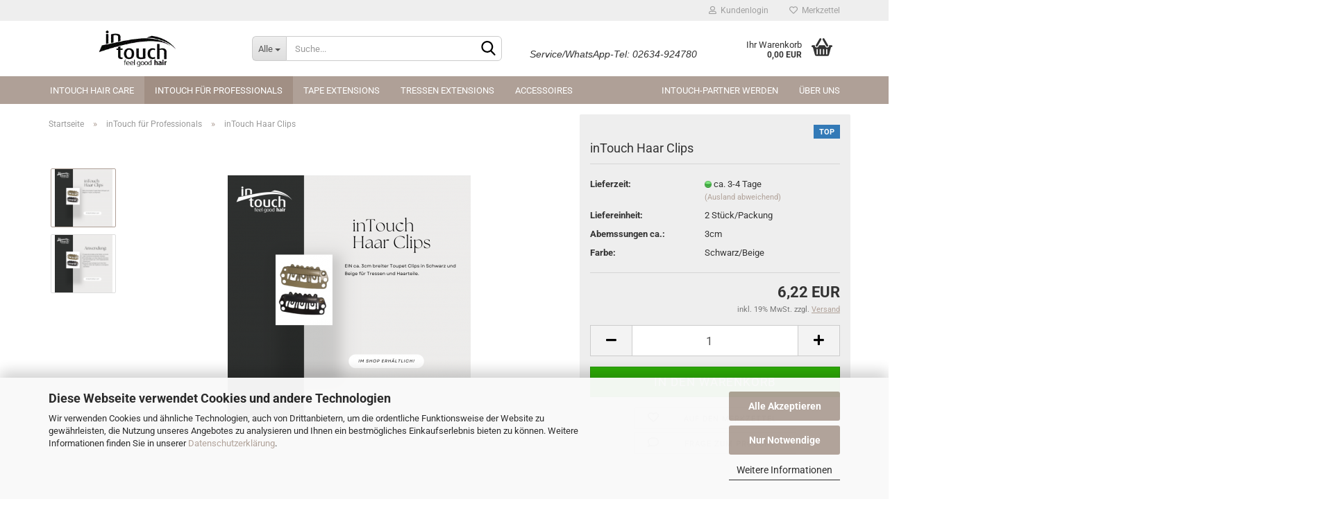

--- FILE ---
content_type: text/html; charset=utf-8
request_url: https://shop.intouch-extensions.de/Intouch-fuer-Professionals/inTouch-Haar-Clips.html
body_size: 17522
content:
<!DOCTYPE html> <html xmlns="http://www.w3.org/1999/xhtml" dir="ltr" lang="de"> <head> <meta name="viewport" content="width=device-width, initial-scale=1, minimum-scale=1.0, maximum-scale=1.0, user-scalable=no" /> <meta http-equiv="Content-Type" content="text/html; charset=utf-8" /> <meta name="language" content="de" /> <meta name='google-site-verification' content='gxFeABkrXObcaeL4QHzrmNGUSV9wyb4wP4AVWDwIKWo' /> <meta name="keywords" content="Haarfedern;featherlocks;extensions;haar schmuck;intouch-extensions;Tassel Haarbänder;Extension Shampoo;Haar Extension Pflege;Haarverlängerung-pflege; haarverlängerung;Tassel Headbands;color smash;Extensions Pflege; Intouch; Intouch feel good hair, Ultrasonic, Ultraschall, Tressen, Wefts, " /> <title>inTouch Haar Clips - inTouch</title> <meta property="og:title" content="inTouch Haar Clips" /> <meta property="og:site_name" content="inTouch feel good hair Shop - inTouch-extensions" /> <meta property="og:locale" content="de_DE" /> <meta property="og:type" content="product" /> <meta property="og:description" content="inTouch Haar Clips

EIN ca. 3cm breiter Toupet Clips in Schwarz und Beige für Tressen und Haarteile.

Anwendung: 

	Toupiere die Ansätze an den Stellen, wo du die Clip-in Extensions einarbeiten möchtest.
	Zum Befestigen und Lösen biege ..." /> <meta property="og:image" content="https://shop.intouch-extensions.de/images/product_images/info_images/Pflege u Zubeh&ouml;r/Extensions Clips 1.png" /> <meta property="og:image" content="https://shop.intouch-extensions.de/images/product_images/info_images/Pflege u Zubeh&ouml;r/Extensions Clips.png" /> <base href="https://shop.intouch-extensions.de/" /> <link rel="shortcut icon" href="https://shop.intouch-extensions.de/images/logos/favicon.ico" type="image/x-icon" /> <link id="main-css" type="text/css" rel="stylesheet" href="public/theme/styles/system/main.min.css?bust=1768580938" /> <meta name="robots" content="index,follow" /> <link rel="canonical" href="https://shop.intouch-extensions.de/Intouch-fuer-Professionals/inTouch-Haar-Clips.html" /> <meta property="og:url" content="https://shop.intouch-extensions.de/Intouch-fuer-Professionals/inTouch-Haar-Clips.html"> <script src="https://cdn.gambiohub.com/sdk/1.2.0/dist/bundle.js"></script><script>var payPalText = {"ecsNote":"Bitte w\u00e4hlen Sie ihre gew\u00fcnschte PayPal-Zahlungsweise.","paypalUnavailable":"PayPal steht f\u00fcr diese Transaktion im Moment nicht zur Verf\u00fcgung.","errorContinue":"weiter","continueToPayPal":"Weiter mit","errorCheckData":"Es ist ein Fehler aufgetreten. Bitte \u00fcberpr\u00fcfen Sie Ihre Eingaben."};var payPalButtonSettings = {"env":"live","commit":false,"style":{"label":"checkout","shape":"pill","color":"gold","layout":"vertical","tagline":false},"locale":"","fundingCardAllowed":true,"fundingELVAllowed":true,"fundingCreditAllowed":false,"createPaymentUrl":"https:\/\/shop.intouch-extensions.de\/shop.php?do=PayPalHub\/CreatePayment&initiator=ecs","authorizedPaymentUrl":"https:\/\/shop.intouch-extensions.de\/shop.php?do=PayPalHub\/AuthorizedPayment&initiator=ecs","checkoutUrl":"https:\/\/shop.intouch-extensions.de\/shop.php?do=PayPalHub\/RedirectGuest","useVault":false,"jssrc":"https:\/\/www.paypal.com\/sdk\/js?client-id=AVEjCpwSc-e9jOY8dHKoTUckaKtPo0shiwe_T2rKtxp30K4TYGRopYjsUS6Qmkj6bILd7Nt72pbMWCXe&commit=false&intent=capture&components=buttons%2Cmarks%2Cmessages%2Cfunding-eligibility%2Cgooglepay%2Capplepay%2Ccard-fields&integration-date=2021-11-25&merchant-id=AS6P2GFMEWQW6&currency=EUR","partnerAttributionId":"GambioGmbH_Cart_Hub_PPXO","createOrderUrl":"https:\/\/shop.intouch-extensions.de\/shop.php?do=PayPalHub\/CreateOrder&initiator=ecs","getOrderUrl":"https:\/\/shop.intouch-extensions.de\/shop.php?do=PayPalHub\/GetOrder","approvedOrderUrl":"https:\/\/shop.intouch-extensions.de\/shop.php?do=PayPalHub\/ApprovedOrder&initiator=ecs","paymentApproved":false,"developmentMode":false,"cartAmount":0};var jsShoppingCart = {"languageCode":"de","verifySca":"https:\/\/shop.intouch-extensions.de\/shop.php?do=PayPalHub\/VerifySca","totalAmount":"0.00","currency":"EUR","env":"live","commit":false,"style":{"label":"checkout","shape":"pill","color":"gold","layout":"vertical","tagline":false},"locale":"","fundingCardAllowed":true,"fundingELVAllowed":true,"fundingCreditAllowed":false,"createPaymentUrl":"https:\/\/shop.intouch-extensions.de\/shop.php?do=PayPalHub\/CreatePayment&initiator=ecs","authorizedPaymentUrl":"https:\/\/shop.intouch-extensions.de\/shop.php?do=PayPalHub\/AuthorizedPayment&initiator=ecs","checkoutUrl":"https:\/\/shop.intouch-extensions.de\/shop.php?do=PayPalHub\/RedirectGuest","useVault":false,"jssrc":"https:\/\/www.paypal.com\/sdk\/js?client-id=AVEjCpwSc-e9jOY8dHKoTUckaKtPo0shiwe_T2rKtxp30K4TYGRopYjsUS6Qmkj6bILd7Nt72pbMWCXe&commit=false&intent=capture&components=buttons%2Cmarks%2Cmessages%2Cfunding-eligibility%2Cgooglepay%2Capplepay%2Ccard-fields&integration-date=2021-11-25&merchant-id=AS6P2GFMEWQW6&currency=EUR","partnerAttributionId":"GambioGmbH_Cart_Hub_PPXO","createOrderUrl":"https:\/\/shop.intouch-extensions.de\/shop.php?do=PayPalHub\/CreateOrder&initiator=ecs","getOrderUrl":"https:\/\/shop.intouch-extensions.de\/shop.php?do=PayPalHub\/GetOrder","approvedOrderUrl":"https:\/\/shop.intouch-extensions.de\/shop.php?do=PayPalHub\/ApprovedOrder&initiator=ecs","paymentApproved":false,"developmentMode":false,"cartAmount":0};var payPalBannerSettings = {"useVault":false,"jssrc":"https:\/\/www.paypal.com\/sdk\/js?client-id=AVEjCpwSc-e9jOY8dHKoTUckaKtPo0shiwe_T2rKtxp30K4TYGRopYjsUS6Qmkj6bILd7Nt72pbMWCXe&commit=false&intent=capture&components=buttons%2Cmarks%2Cmessages%2Cfunding-eligibility%2Cgooglepay%2Capplepay%2Ccard-fields&integration-date=2021-11-25&merchant-id=AS6P2GFMEWQW6&currency=EUR","partnerAttributionId":"GambioGmbH_Cart_Hub_PPXO","positions":{"cartBottom":{"placement":"cart","style":{"layout":"text","logo":{"type":"primary"},"text":{"color":"black"},"color":"blue","ratio":"1x1"}},"product":{"placement":"product","style":{"layout":"text","logo":{"type":"primary"},"text":{"color":"black"},"color":"blue","ratio":"1x1"}}},"currency":"EUR","cartAmount":0,"productsPrice":6.22};</script><script id="paypalconsent" type="application/json">{"purpose_id":null}</script><script src="GXModules/Gambio/Hub/Shop/Javascript/PayPalLoader.js?v=1752581703" async></script><link rel="stylesheet" href="https://cdn.gambiohub.com/sdk/1.2.0/dist/css/gambio_hub.css"> </head> <body class="page-product-info" data-gambio-namespace="https://shop.intouch-extensions.de/public/theme/javascripts/system" data-jse-namespace="https://shop.intouch-extensions.de/JSEngine/build" data-gambio-controller="initialize" data-gambio-widget="input_number responsive_image_loader transitions header image_maps modal history dropdown core_workarounds anchor" data-input_number-separator="," > <div id="outer-wrapper" > <header id="header" class="navbar"> <div id="topbar-container"> <div class="navbar-topbar"> <nav data-gambio-widget="menu link_crypter" data-menu-switch-element-position="false" data-menu-events='{"desktop": ["click"], "mobile": ["click"]}' data-menu-ignore-class="dropdown-menu"> <ul class="nav navbar-nav navbar-right" data-menu-replace="partial"> <li class="navbar-topbar-item"> <ul id="secondaryNavigation" class="nav navbar-nav ignore-menu"> </ul> <script id="secondaryNavigation-menu-template" type="text/mustache">
                                    
                                        <ul id="secondaryNavigation" class="nav navbar-nav">
                                            <li v-for="(item, index) in items" class="navbar-topbar-item hidden-xs content-manager-item">
                                                <a href="javascript:;" :title="item.title" @click="goTo(item.content)">
                                                    <span class="fa fa-arrow-circle-right visble-xs-block"></span>
                                                    {{item.title}}
                                                </a>
                                            </li>
                                        </ul>
                                    
                                </script> </li> <li class="dropdown navbar-topbar-item first"> <a title="Anmeldung" href="/Intouch-fuer-Professionals/inTouch-Haar-Clips.html#" class="dropdown-toggle" data-toggle-hover="dropdown"> <span class="fa fa-user-o"></span>
														
																									

												&nbsp;Kundenlogin
											</a> <ul class="dropdown-menu dropdown-menu-login arrow-top"> <li class="arrow"></li> <li class="dropdown-header hidden-xs">Kundenlogin</li> <li> <form action="https://shop.intouch-extensions.de/login.php?action=process" method="post" class="form-horizontal"> <input type="hidden" name="return_url" value="https://shop.intouch-extensions.de/Intouch-fuer-Professionals/inTouch-Haar-Clips.html"> <input type="hidden" name="return_url_hash" value="ae1ccdbb0a2da56bea7c278aa63bec2bb239267a43ba22857fd3e9be9e68a42c"> <div class="form-group"> <input autocomplete="username" type="email" id="box-login-dropdown-login-username" class="form-control" placeholder="E-Mail" name="email_address" /> </div> <div class="form-group password-form-field" data-gambio-widget="show_password"> <input autocomplete="current-password" type="password" id="box-login-dropdown-login-password" class="form-control" placeholder="Passwort" name="password" /> <button class="btn show-password hidden" type="button"> <i class="fa fa-eye" aria-hidden="true"></i> </button> </div> <div class="dropdown-footer row"> <input type="submit" class="btn btn-primary btn-block" value="Anmelden" /> <ul> <li> <a title="Konto erstellen" href="https://shop.intouch-extensions.de/shop.php?do=CreateRegistree">
												Konto erstellen
											</a> </li> <li> <a title="Passwort vergessen?" href="https://shop.intouch-extensions.de/password_double_opt.php">
												Passwort vergessen?
											</a> </li> </ul> </div> </form> </li> </ul> </li> <li class="navbar-topbar-item"> <a href="https://shop.intouch-extensions.de/wish_list.php" title="Merkzettel anzeigen"> <span class="fa fa-heart-o"></span>
														
																									

												&nbsp;Merkzettel
											</a> </li> </ul> </nav> </div> </div> <div class="inside"> <div class="row"> <div class="navbar-header" data-gambio-widget="mobile_menu"> <div id="navbar-brand" class="navbar-brand"> <a href="https://shop.intouch-extensions.de/" title="inTouch feel good hair Shop - inTouch-extensions"> <img id="main-header-logo" class="img-responsive" src="https://shop.intouch-extensions.de/images/logos/gx3_logo_logo.png" alt="inTouch feel good hair Shop - inTouch-extensions-Logo"> </a> </div> <button type="button" class="navbar-toggle" data-mobile_menu-target="#categories .navbar-collapse" data-mobile_menu-body-class="categories-open" data-mobile_menu-toggle-content-visibility> <img src="public/theme/images/svgs/bars.svg" class="gx-menu svg--inject" alt=""> </button> <button type="button" class="navbar-toggle cart-icon" data-mobile_menu-location="shopping_cart.php"> <img src="public/theme/images/svgs/basket.svg" class="gx-cart-basket svg--inject" alt=""> <span class="cart-products-count hidden">
				0
			</span> </button> <button type="button" class="navbar-toggle" data-mobile_menu-target=".navbar-search" data-mobile_menu-body-class="search-open" data-mobile_menu-toggle-content-visibility> <img src="public/theme/images/svgs/search.svg" class="gx-search svg--inject" alt=""> </button> </div> <div class="navbar-search collapse"> <p class="navbar-search-header dropdown-header">Suche</p> <form action="advanced_search_result.php" method="get" data-gambio-widget="live_search"> <div class="navbar-search-input-group input-group"> <div class="navbar-search-input-group-btn input-group-btn custom-dropdown" data-dropdown-trigger-change="false" data-dropdown-trigger-no-change="false"> <button type="button" class="btn btn-default dropdown-toggle" data-toggle="dropdown" aria-haspopup="true" aria-expanded="false"> <span class="dropdown-name">Alle</span> <span class="caret"></span> </button> <ul class="dropdown-menu"> <li><a href="#" data-rel="0">Alle</a></li> <li><a href="#" data-rel="4">inTouch Hair Care</a></li> <li><a href="#" data-rel="66">inTouch für Professionals</a></li> <li><a href="#" data-rel="69">Tape Extensions</a></li> <li><a href="#" data-rel="78">Tressen Extensions</a></li> <li><a href="#" data-rel="73">Accessoires</a></li> </ul> <select name="categories_id"> <option value="0">Alle</option> <option value="4">inTouch Hair Care</option> <option value="66">inTouch für Professionals</option> <option value="69">Tape Extensions</option> <option value="78">Tressen Extensions</option> <option value="73">Accessoires</option> </select> </div> <button type="submit" class="form-control-feedback"> <img src="public/theme/images/svgs/search.svg" class="gx-search-input svg--inject" alt=""> </button> <input type="text" name="keywords" placeholder="Suche..." class="form-control search-input" autocomplete="off" /> </div> <input type="hidden" value="1" name="inc_subcat" /> <div class="navbar-search-footer visible-xs-block"> <button class="btn btn-primary btn-block" type="submit">
								Suche...
							</button> <a href="advanced_search.php" class="btn btn-default btn-block" title="Erweiterte Suche">
								Erweiterte Suche
							</a> </div> <div class="search-result-container"></div> </form> </div> <div class="custom-container"> <div class="inside"> <h1 style="text-align: center;"><br /> <span style="font-size:14px;"><span style="font-family:Arial,Helvetica,sans-serif;"><var>Service/WhatsApp-Tel: 02634-924780</var></span></span><br />
&nbsp;</h1> </div> </div> <nav id="cart-container" class="navbar-cart" data-gambio-widget="menu cart_dropdown" data-menu-switch-element-position="false"> <ul class="cart-container-inner"> <li> <a href="https://shop.intouch-extensions.de/shopping_cart.php" class="dropdown-toggle"> <img src="public/theme/images/svgs/basket.svg" alt="" class="gx-cart-basket svg--inject"> <span class="cart">
									Ihr Warenkorb<br /> <span class="products">
										0,00 EUR
									</span> </span> <span class="cart-products-count hidden"> </span> </a> <ul class="dropdown-menu arrow-top cart-dropdown cart-empty"> <li class="arrow"></li> <script>
            function ga4ViewCart() {
                console.log('GA4 is disabled');
            }
        </script> <li class="cart-dropdown-inside"> <div class="cart-empty">
							Sie haben noch keine Artikel in Ihrem Warenkorb.
						</div> </li> </ul> </li> </ul> </nav> </div> </div> <noscript> <div class="alert alert-danger noscript-notice">
			JavaScript ist in Ihrem Browser deaktiviert. Aktivieren Sie JavaScript, um alle Funktionen des Shops nutzen und alle Inhalte sehen zu können.
		</div> </noscript> <div id="categories"> <div class="navbar-collapse collapse"> <nav class="navbar-default navbar-categories" data-gambio-widget="menu"> <ul class="level-1 nav navbar-nav"> <li class="level-1-child" data-id="4"> <a class="dropdown-toggle" href="https://shop.intouch-extensions.de/Pflege-Extensions---Haarverlaengerung/" title="inTouch Hair Care">
												
													inTouch Hair Care
												
																							</a> </li> <li class="level-1-child active" data-id="66"> <a class="dropdown-toggle" href="https://shop.intouch-extensions.de/Intouch-fuer-Professionals/" title="inTouch für Professionals">
												
													inTouch für Professionals
												
																							</a> </li> <li class="dropdown level-1-child" data-id="69"> <a class="dropdown-toggle" href="https://shop.intouch-extensions.de/easy-Touch-Tape-Extensions/" title="Tape Extensions">
												
													Tape Extensions
												
																							</a> <ul data-level="2" class="level-2 dropdown-menu dropdown-menu-child"> <li class="enter-category hidden-sm hidden-md hidden-lg show-more"> <a class="dropdown-toggle" href="https://shop.intouch-extensions.de/easy-Touch-Tape-Extensions/" title="Tape Extensions">
																		
																			Tape Extensions anzeigen
																		
																	</a> </li> <li class="level-2-child"> <a href="https://shop.intouch-extensions.de/easy-Touch-Tape-Extensions/easy-touch-tapes-30-33cm/" title="Tapes 30-33cm">
																			Tapes 30-33cm
																		</a> </li> <li class="level-2-child"> <a href="https://shop.intouch-extensions.de/easy-Touch-Tape-Extensions/easy-touch-tapes-30-33cm-71/" title="Tapes 45-48cm">
																			Tapes 45-48cm
																		</a> </li> <li class="level-2-child"> <a href="https://shop.intouch-extensions.de/easy-Touch-Tape-Extensions/easy-touch-Tape-Extensions-Fashion-40cm/" title="Tape Fashion">
																			Tape Fashion
																		</a> </li> <li class="level-2-child"> <a href="https://shop.intouch-extensions.de/easy-Touch-Tape-Extensions/tapes-abverkauf-laenge-40cm/" title="Tapes im Abverkauf">
																			Tapes im Abverkauf
																		</a> </li> <li class="enter-category hidden-more hidden-xs"> <a class="dropdown-toggle col-xs-6" href="https://shop.intouch-extensions.de/easy-Touch-Tape-Extensions/" title="Tape Extensions">Tape Extensions anzeigen</a> <span class="close-menu-container col-xs-6"> <span class="close-flyout"> <i class="fa fa-close"></i> </span> </span> </li> </ul> </li> <li class="dropdown level-1-child" data-id="78"> <a class="dropdown-toggle" href="https://shop.intouch-extensions.de/intouch-tressen-extensions/" title="Tressen Extensions">
												
													Tressen Extensions
												
																							</a> <ul data-level="2" class="level-2 dropdown-menu dropdown-menu-child"> <li class="enter-category hidden-sm hidden-md hidden-lg show-more"> <a class="dropdown-toggle" href="https://shop.intouch-extensions.de/intouch-tressen-extensions/" title="Tressen Extensions">
																		
																			Tressen Extensions anzeigen
																		
																	</a> </li> <li class="level-2-child"> <a href="https://shop.intouch-extensions.de/intouch-tressen-extensions/tressen-laenge-35-cm/" title="Tressen Länge 35 cm">
																			Tressen Länge 35 cm
																		</a> </li> <li class="level-2-child"> <a href="https://shop.intouch-extensions.de/intouch-tressen-extensions/tressen-laenge-45-cm/" title="Tressen Länge 45 cm">
																			Tressen Länge 45 cm
																		</a> </li> <li class="level-2-child"> <a href="https://shop.intouch-extensions.de/intouch-tressen-extensions/tressen-laenge-55-cm/" title="Tressen Länge 55 cm">
																			Tressen Länge 55 cm
																		</a> </li> <li class="level-2-child"> <a href="https://shop.intouch-extensions.de/intouch-tressen-extensions/Fashion-Tressen-Extensions-inTouch-Wefts/" title="Fashion Tressen Länge 45 cm">
																			Fashion Tressen Länge 45 cm
																		</a> </li> <li class="enter-category hidden-more hidden-xs"> <a class="dropdown-toggle col-xs-6" href="https://shop.intouch-extensions.de/intouch-tressen-extensions/" title="Tressen Extensions">Tressen Extensions anzeigen</a> <span class="close-menu-container col-xs-6"> <span class="close-flyout"> <i class="fa fa-close"></i> </span> </span> </li> </ul> </li> <li class="dropdown level-1-child" data-id="73"> <a class="dropdown-toggle" href="https://shop.intouch-extensions.de/accessoires/" title="Accessoires">
												
													Accessoires
												
																							</a> <ul data-level="2" class="level-2 dropdown-menu dropdown-menu-child"> <li class="enter-category hidden-sm hidden-md hidden-lg show-more"> <a class="dropdown-toggle" href="https://shop.intouch-extensions.de/accessoires/" title="Accessoires">
																		
																			Accessoires anzeigen
																		
																	</a> </li> <li class="dropdown level-2-child"> <a href="https://shop.intouch-extensions.de/accessoires/haarfedern-featherlocks/" title="Featherlocks Haarfedern">
																			Featherlocks Haarfedern
																		</a> <ul data-level="3" class="level-3 dropdown-menu dropdown-menu-child"> <li class="enter-category"> <a href="https://shop.intouch-extensions.de/accessoires/haarfedern-featherlocks/" title="Featherlocks Haarfedern" class="dropdown-toggle">
																						Featherlocks Haarfedern anzeigen
																					</a> </li> <li class="level-3-child"> <a href="https://shop.intouch-extensions.de/accessoires/haarfedern-featherlocks/Featherlocks-Originals/" title="Featherlocks Originals">
																								Featherlocks Originals
																							</a> </li> <li class="level-3-child"> <a href="https://shop.intouch-extensions.de/accessoires/haarfedern-featherlocks/Featherlocks-Clips/" title="Featherlocks-Clips">
																								Featherlocks-Clips
																							</a> </li> <li class="level-3-child"> <a href="https://shop.intouch-extensions.de/accessoires/haarfedern-featherlocks/Featherlocks-Statement-Clips/" title="Statement Clips">
																								Statement Clips
																							</a> </li> </ul> </li> <li class="dropdown level-2-child"> <a href="https://shop.intouch-extensions.de/accessoires/tassel-haarschmuck/" title="Tassel Haarschmuck">
																			Tassel Haarschmuck
																		</a> <ul data-level="3" class="level-3 dropdown-menu dropdown-menu-child"> <li class="enter-category"> <a href="https://shop.intouch-extensions.de/accessoires/tassel-haarschmuck/" title="Tassel Haarschmuck" class="dropdown-toggle">
																						Tassel Haarschmuck anzeigen
																					</a> </li> <li class="level-3-child"> <a href="https://shop.intouch-extensions.de/accessoires/tassel-haarschmuck/Tassel-65/" title="Tassel Headbands">
																								Tassel Headbands
																							</a> </li> <li class="level-3-child"> <a href="https://shop.intouch-extensions.de/accessoires/tassel-haarschmuck/Tassel-Hair-Elastics/" title="Tassel Hairties">
																								Tassel Hairties
																							</a> </li> <li class="level-3-child"> <a href="https://shop.intouch-extensions.de/accessoires/tassel-haarschmuck/Tassel-63/" title="Tassel Tattoos">
																								Tassel Tattoos
																							</a> </li> </ul> </li> <li class="level-2-child"> <a href="https://shop.intouch-extensions.de/accessoires/Colorsmash-Hair-Shadow--haarkreide/" title="Colorsmash Haarkreide">
																			Colorsmash Haarkreide
																		</a> </li> <li class="level-2-child"> <a href="https://shop.intouch-extensions.de/accessoires/hairdo-zopf-pferdeschwanz-color-splash/" title="Hairdo Zöpfe Color Splash">
																			Hairdo Zöpfe Color Splash
																		</a> </li> <li class="enter-category hidden-more hidden-xs"> <a class="dropdown-toggle col-xs-6" href="https://shop.intouch-extensions.de/accessoires/" title="Accessoires">Accessoires anzeigen</a> <span class="close-menu-container col-xs-6"> <span class="close-flyout"> <i class="fa fa-close"></i> </span> </span> </li> </ul> </li> <li id="mainNavigation" class="custom custom-entries hidden-xs"> <a data-id="top_custom-0" href="https://intouch-extensions.de/anmeldung-als-gewerbekunde-partnersalon/" target="_blank" title="INTOUCH-PARTNER WERDEN">
									INTOUCH-PARTNER WERDEN
							</a> <a data-id="top_custom-1" href="https://shop.intouch-extensions.de/info/Ueber-uns.html" title="Über uns">
									Über uns
							</a> </li> <script id="mainNavigation-menu-template" type="text/mustache">
                
				    <li id="mainNavigation" class="custom custom-entries hidden-xs">
                        <a v-for="(item, index) in items" href="javascript:;" @click="goTo(item.content)">
                            {{item.title}}
                        </a>
                    </li>
                
            </script> <li class="dropdown custom topmenu-content visible-xs" data-id="top_custom-0"> <a class="dropdown-toggle" href="https://intouch-extensions.de/anmeldung-als-gewerbekunde-partnersalon/" target="_blank" title="INTOUCH-PARTNER WERDEN">
								INTOUCH-PARTNER WERDEN
							</a> </li> <li class="dropdown custom topmenu-content visible-xs" data-id="top_custom-1"> <a class="dropdown-toggle" href="https://shop.intouch-extensions.de/info/Ueber-uns.html" title="Über uns">
								Über uns
							</a> </li> <li class="dropdown dropdown-more" style="display: none"> <a class="dropdown-toggle" href="#" title="">
										Weitere
									</a> <ul class="level-2 dropdown-menu ignore-menu"></ul> </li> </ul> </nav> </div> </div> </header> <div id="wrapper"> <div class="row"> <div id="main"> <div class="main-inside"> <script type="application/ld+json">{"@context":"https:\/\/schema.org","@type":"BreadcrumbList","itemListElement":[{"@type":"ListItem","position":1,"name":"Startseite","item":"https:\/\/shop.intouch-extensions.de\/"},{"@type":"ListItem","position":2,"name":"inTouch f\u00fcr Professionals","item":"https:\/\/shop.intouch-extensions.de\/Intouch-fuer-Professionals\/"},{"@type":"ListItem","position":3,"name":"inTouch Haar Clips","item":"https:\/\/shop.intouch-extensions.de\/Intouch-fuer-Professionals\/inTouch-Haar-Clips.html"}]}</script> <div id="breadcrumb_navi"> <span class="breadcrumbEntry"> <a href="https://shop.intouch-extensions.de/" class="headerNavigation"> <span>Startseite</span> </a> </span> <span class="breadcrumbSeparator"> &raquo; </span> <span class="breadcrumbEntry"> <a href="https://shop.intouch-extensions.de/Intouch-fuer-Professionals/" class="headerNavigation"> <span>inTouch für Professionals</span> </a> </span> <span class="breadcrumbSeparator"> &raquo; </span> <span class="breadcrumbEntry"> <span>inTouch Haar Clips</span> </span> </div> <div id="shop-top-banner"> </div> <script type="application/ld+json">
			{"@context":"http:\/\/schema.org","@type":"Product","name":"inTouch Haar Clips","description":"inTouch Haar Clips    EIN ca. 3cm breiter Toupet Clips in Schwarz und Beige f&uuml;r Tressen und Haarteile.    Anwendung:&nbsp;    \tToupiere die Ans&auml;tze an den Stellen, wo du die Clip-in Extensions einarbeiten m&ouml;chtest.  \tZum Befestigen und L&ouml;sen biege die Klammern der Haarverl&auml;ngerung in die entgegengesetzte Richtung auf.  \tBringe die Haarverl&auml;ngerung mit den Clips m&ouml;glichst nah an der Kopfhaut an und beginne am Nacken.  ","image":["https:\/\/shop.intouch-extensions.de\/images\/product_images\/info_images\/Pflege u Zubeh\u00f6r\/Extensions Clips 1.png","https:\/\/shop.intouch-extensions.de\/images\/product_images\/info_images\/Pflege u Zubeh\u00f6r\/Extensions Clips.png"],"url":"https:\/\/shop.intouch-extensions.de\/Intouch-fuer-Professionals\/inTouch-Haar-Clips.html","itemCondition":"NewCondition","offers":{"@type":"Offer","availability":"InStock","price":"6.22","priceCurrency":"EUR","priceSpecification":{"@type":"http:\/\/schema.org\/PriceSpecification","price":"6.22","priceCurrency":"EUR","valueAddedTaxIncluded":true},"url":"https:\/\/shop.intouch-extensions.de\/Intouch-fuer-Professionals\/inTouch-Haar-Clips.html","priceValidUntil":"2100-01-01 00:00:00"},"mpn":"32072"}
		</script> <div class="product-info product-info-default row"> <div id="product_image_layer"> <div class="product-info-layer-image"> <div class="product-info-image-inside"> <script>
            
            window.addEventListener('DOMContentLoaded', function(){
				$.extend(true, $.magnificPopup.defaults, { 
					tClose: 'Schlie&szlig;en (Esc)', // Alt text on close button
					tLoading: 'L&auml;dt...', // Text that is displayed during loading. Can contain %curr% and %total% keys
					
					gallery: { 
						tPrev: 'Vorgänger (Linke Pfeiltaste)', // Alt text on left arrow
						tNext: 'Nachfolger (Rechte Pfeiltaste)', // Alt text on right arrow
						tCounter: '%curr% von %total%' // Markup for "1 of 7" counter
						
					}
				});
			});
            
		</script> <div> <div id="product-info-layer-image" class="swiper-container" data-gambio-_widget="swiper" data-swiper-target="" data-swiper-controls="#product-info-layer-thumbnails" data-swiper-slider-options='{"breakpoints": [], "initialSlide": 0, "pagination": ".js-product-info-layer-image-pagination", "nextButton": ".js-product-info-layer-image-button-next", "prevButton": ".js-product-info-layer-image-button-prev", "effect": "fade", "autoplay": null, "initialSlide": ""}' > <div class="swiper-wrapper" > <div class="swiper-slide" > <div class="swiper-slide-inside "> <img class="img-responsive" src="images/product_images/popup_images/Pflege u Zubehör/Extensions Clips 1.png" alt="inTouch Haar Clips" title="inTouch Haar Clips" data-magnifier-src="images/product_images/original_images/Pflege u Zubehör/Extensions Clips 1.png" /> </div> </div> <div class="swiper-slide" data-index="1"> <div class="swiper-slide-inside "> <img class="img-responsive" src="images/product_images/popup_images/Pflege u Zubehör/Extensions Clips.png" alt="inTouch Haar Clips" title="inTouch Haar Clips" data-magnifier-src="images/product_images/original_images/Pflege u Zubehör/Extensions Clips.png" /> </div> </div> </div> <script type="text/mustache">
					<template>
						
							{{#.}}
								<div class="swiper-slide {{className}}">
									<div class="swiper-slide-inside">
										<img {{{srcattr}}} alt="{{title}}" title="{{title}}" />
									</div>
								</div>
							{{/.}}
						
					</template>
				</script> </div> <div class="js-product-info-layer-image-button-prev swiper-button-prev"></div> <div class="js-product-info-layer-image-button-next swiper-button-next"></div> </div> </div> </div> <div class="product-info-layer-thumbnails"> <script>
            
            window.addEventListener('DOMContentLoaded', function(){
				$.extend(true, $.magnificPopup.defaults, { 
					tClose: 'Schlie&szlig;en (Esc)', // Alt text on close button
					tLoading: 'L&auml;dt...', // Text that is displayed during loading. Can contain %curr% and %total% keys
					
					gallery: { 
						tPrev: 'Vorgänger (Linke Pfeiltaste)', // Alt text on left arrow
						tNext: 'Nachfolger (Rechte Pfeiltaste)', // Alt text on right arrow
						tCounter: '%curr% von %total%' // Markup for "1 of 7" counter
						
					}
				});
			});
            
		</script> <div> <div id="product-info-layer-thumbnails" class="swiper-container" data-gambio-_widget="swiper" data-swiper-target="#product-info-layer-image" data-swiper-controls="" data-swiper-slider-options='{"breakpoints": [], "initialSlide": 0, "pagination": ".js-product-info-layer-thumbnails-pagination", "nextButton": ".js-product-info-layer-thumbnails-button-next", "prevButton": ".js-product-info-layer-thumbnails-button-prev", "spaceBetween": 10, "loop": false, "slidesPerView": "auto", "autoplay": null, "initialSlide": ""}' data-swiper-breakpoints="[]"> <div class="swiper-wrapper" > <div class="swiper-slide" > <div class="swiper-slide-inside "> <div class="align-middle"> <img class="img-responsive" src="images/product_images/gallery_images/Pflege u Zubehör/Extensions Clips 1.png" alt="Preview: inTouch Haar Clips" title="Preview: inTouch Haar Clips" data-magnifier-src="images/product_images/original_images/Pflege u Zubehör/Extensions Clips 1.png" /> </div> </div> </div> <div class="swiper-slide" data-index="1"> <div class="swiper-slide-inside "> <div class="align-middle"> <img class="img-responsive" src="images/product_images/gallery_images/Pflege u Zubehör/Extensions Clips.png" alt="Preview: inTouch Haar Clips" title="Preview: inTouch Haar Clips" data-magnifier-src="images/product_images/original_images/Pflege u Zubehör/Extensions Clips.png" /> </div> </div> </div> </div> <script type="text/mustache">
					<template>
						
							{{#.}}
								<div class="swiper-slide {{className}}">
									<div class="swiper-slide-inside">
										<img {{{srcattr}}} alt="{{title}}" title="{{title}}" />
									</div>
								</div>
							{{/.}}
						
					</template>
				</script> </div> </div> </div> </div> <div class="product-info-content col-xs-12" data-gambio-widget="cart_handler" data-cart_handler-page="product-info"> <div class="row"> <div class="product-info-title-mobile  col-xs-12 visible-xs-block visible-sm-block"> <span>inTouch Haar Clips</span> <div> </div> </div> <div class="product-info-stage col-xs-12 col-md-8"> <div id="image-collection-container"> <div class="product-info-image has-zoom" data-gambio-widget="image_gallery magnifier" data-magnifier-target=".magnifier-target"> <div class="product-info-image-inside"> <script>
            
            window.addEventListener('DOMContentLoaded', function(){
				$.extend(true, $.magnificPopup.defaults, { 
					tClose: 'Schlie&szlig;en (Esc)', // Alt text on close button
					tLoading: 'L&auml;dt...', // Text that is displayed during loading. Can contain %curr% and %total% keys
					
					gallery: { 
						tPrev: 'Vorgänger (Linke Pfeiltaste)', // Alt text on left arrow
						tNext: 'Nachfolger (Rechte Pfeiltaste)', // Alt text on right arrow
						tCounter: '%curr% von %total%' // Markup for "1 of 7" counter
						
					}
				});
			});
            
		</script> <div> <div id="product_image_swiper" class="swiper-container" data-gambio-widget="swiper" data-swiper-target="" data-swiper-controls="#product_thumbnail_swiper, #product_thumbnail_swiper_mobile" data-swiper-slider-options='{"breakpoints": [], "initialSlide": 0, "pagination": ".js-product_image_swiper-pagination", "nextButton": ".js-product_image_swiper-button-next", "prevButton": ".js-product_image_swiper-button-prev", "effect": "fade", "autoplay": null}' > <div class="swiper-wrapper" > <div class="swiper-slide" > <div class="swiper-slide-inside "> <a onclick="return false" href="images/product_images/original_images/Pflege u Zubehör/Extensions Clips 1.png" title="inTouch Haar Clips"> <img class="img-responsive" src="images/product_images/info_images/Pflege u Zubehör/Extensions Clips 1.png" alt="inTouch Haar Clips" title="inTouch Haar Clips" data-magnifier-src="images/product_images/original_images/Pflege u Zubehör/Extensions Clips 1.png" /> </a> </div> </div> <div class="swiper-slide" data-index="1"> <div class="swiper-slide-inside "> <a onclick="return false" href="images/product_images/original_images/Pflege u Zubehör/Extensions Clips.png" title="inTouch Haar Clips"> <img class="img-responsive" src="images/product_images/info_images/Pflege u Zubehör/Extensions Clips.png" alt="inTouch Haar Clips" title="inTouch Haar Clips" data-magnifier-src="images/product_images/original_images/Pflege u Zubehör/Extensions Clips.png" /> </a> </div> </div> </div> <script type="text/mustache">
					<template>
						
							{{#.}}
								<div class="swiper-slide {{className}}">
									<div class="swiper-slide-inside">
										<img {{{srcattr}}} alt="{{title}}" title="{{title}}" />
									</div>
								</div>
							{{/.}}
						
					</template>
				</script> </div> </div> </div> <input type="hidden" id="current-gallery-hash" value="21147ba6bd3a26bc6f906c6af4d28759"> </div> <div class="product-info-thumbnails hidden-xs hidden-sm swiper-vertical"> <script>
            
            window.addEventListener('DOMContentLoaded', function(){
				$.extend(true, $.magnificPopup.defaults, { 
					tClose: 'Schlie&szlig;en (Esc)', // Alt text on close button
					tLoading: 'L&auml;dt...', // Text that is displayed during loading. Can contain %curr% and %total% keys
					
					gallery: { 
						tPrev: 'Vorgänger (Linke Pfeiltaste)', // Alt text on left arrow
						tNext: 'Nachfolger (Rechte Pfeiltaste)', // Alt text on right arrow
						tCounter: '%curr% von %total%' // Markup for "1 of 7" counter
						
					}
				});
			});
            
		</script> <div> <div id="product_thumbnail_swiper" class="swiper-container" data-gambio-widget="swiper" data-swiper-target="#product_image_swiper" data-swiper-controls="" data-swiper-slider-options='{"breakpoints": [], "initialSlide": 0, "pagination": ".js-product_thumbnail_swiper-pagination", "nextButton": ".js-product_thumbnail_swiper-button-next", "prevButton": ".js-product_thumbnail_swiper-button-prev", "spaceBetween": 10, "loop": false, "direction": "vertical", "slidesPerView": 4, "autoplay": null}' data-swiper-breakpoints="[]"> <div class="swiper-wrapper" > <div class="swiper-slide" > <div class="swiper-slide-inside vertical"> <div class="align-middle"> <img class="img-responsive" src="images/product_images/gallery_images/Pflege u Zubehör/Extensions Clips 1.png" alt="Preview: inTouch Haar Clips" title="Preview: inTouch Haar Clips" data-magnifier-src="images/product_images/original_images/Pflege u Zubehör/Extensions Clips 1.png" /> </div> </div> </div> <div class="swiper-slide" data-index="1"> <div class="swiper-slide-inside vertical"> <div class="align-middle"> <img class="img-responsive" src="images/product_images/gallery_images/Pflege u Zubehör/Extensions Clips.png" alt="Preview: inTouch Haar Clips" title="Preview: inTouch Haar Clips" data-magnifier-src="images/product_images/original_images/Pflege u Zubehör/Extensions Clips.png" /> </div> </div> </div> </div> <script type="text/mustache">
					<template>
						
							{{#.}}
								<div class="swiper-slide {{className}}">
									<div class="swiper-slide-inside">
										<img {{{srcattr}}} alt="{{title}}" title="{{title}}" />
									</div>
								</div>
							{{/.}}
						
					</template>
				</script> </div> </div> </div> <div class="product-info-thumbnails-mobile col-xs-12 visible-xs-block visible-sm-block"> <script>
            
            window.addEventListener('DOMContentLoaded', function(){
				$.extend(true, $.magnificPopup.defaults, { 
					tClose: 'Schlie&szlig;en (Esc)', // Alt text on close button
					tLoading: 'L&auml;dt...', // Text that is displayed during loading. Can contain %curr% and %total% keys
					
					gallery: { 
						tPrev: 'Vorgänger (Linke Pfeiltaste)', // Alt text on left arrow
						tNext: 'Nachfolger (Rechte Pfeiltaste)', // Alt text on right arrow
						tCounter: '%curr% von %total%' // Markup for "1 of 7" counter
						
					}
				});
			});
            
		</script> <div> <div id="product_thumbnail_swiper_mobile" class="swiper-container" data-gambio-widget="swiper" data-swiper-target="#product_image_swiper" data-swiper-controls="" data-swiper-slider-options='{"breakpoints": [], "initialSlide": 0, "pagination": ".js-product_thumbnail_swiper_mobile-pagination", "nextButton": ".js-product_thumbnail_swiper_mobile-button-next", "prevButton": ".js-product_thumbnail_swiper_mobile-button-prev", "spaceBetween": 10, "loop": false, "direction": "horizontal", "slidesPerView": 4, "autoplay": null}' data-swiper-breakpoints="[]"> <div class="swiper-wrapper" > <div class="swiper-slide" > <div class="swiper-slide-inside "> <div class="align-vertical"> <img src="images/product_images/gallery_images/Pflege u Zubehör/Extensions Clips 1.png" alt="Mobile Preview: inTouch Haar Clips" title="Mobile Preview: inTouch Haar Clips" data-magnifier-src="images/product_images/original_images/Pflege u Zubehör/Extensions Clips 1.png" /> </div> </div> </div> <div class="swiper-slide" data-index="1"> <div class="swiper-slide-inside "> <div class="align-vertical"> <img src="images/product_images/gallery_images/Pflege u Zubehör/Extensions Clips.png" alt="Mobile Preview: inTouch Haar Clips" title="Mobile Preview: inTouch Haar Clips" data-magnifier-src="images/product_images/original_images/Pflege u Zubehör/Extensions Clips.png" /> </div> </div> </div> </div> <script type="text/mustache">
					<template>
						
							{{#.}}
								<div class="swiper-slide {{className}}">
									<div class="swiper-slide-inside">
										<img {{{srcattr}}} alt="{{title}}" title="{{title}}" />
									</div>
								</div>
							{{/.}}
						
					</template>
				</script> </div> </div> </div> </div> </div> <div class="product-info-details col-xs-12 col-md-4" data-gambio-widget="stickybox product_min_height_fix"> <div class="loading-overlay"></div> <div class="magnifier-overlay"></div> <div class="magnifier-target"> <div class="preloader"></div> </div> <div class="ribbons"> <div class="ribbon-recommendation"> <span>TOP</span> </div> </div> <form action="product_info.php?gm_boosted_product=Intouch-fuer-Professionals%2FinTouch-Haar-Clips&amp;products_id=320&amp;action=add_product" class="form-horizontal js-product-form product-info"> <input type="hidden" id="update-gallery-hash" name="galleryHash" value=""> <div class="hidden-xs hidden-sm ribbon-spacing"> </div> <h1 class="product-info-title-desktop  hidden-xs hidden-sm">inTouch Haar Clips</h1> <dl class="dl-horizontal"> <dt class="col-xs-4 text-left model-number" style="display: none" >
			Art.Nr.:
		</dt> <dd class="col-xs-8 model-number model-number-text" style="display: none" > </dd> <dt class="col-xs-4 text-left"> <label>
					Lieferzeit:
				</label> </dt> <dd class="col-xs-8"> <span class="img-shipping-time"> <img src="images/icons/status/green.png" alt="ca. 3-4 Tage" /> </span> <span class="products-shipping-time-value">
					ca. 3-4 Tage 
				</span> <a class="js-open-modal text-small abroad-shipping-info" data-modal-type="iframe" data-modal-settings='{"title": "Lieferzeit:"}' href="popup/Versand-und-Zahlungsbedingungen.html" rel="nofollow">
					(Ausland abweichend)
				</a> </dd> <dt class="col-xs-4 text-left products-quantity" style="display: none">
        Lagerbestand:
    </dt> <dd class="col-xs-8 products-quantity" style="display: none"> <span class="products-quantity-value"> </span>
        
                    
                Stück
            
            </dd> <dt class="col-xs-4 text-left">Liefereinheit:</dt> <dd class="col-xs-8">2 Stück/Packung</dd> <dt class="col-xs-4 text-left">Abemssungen ca.:</dt> <dd class="col-xs-8">3cm</dd> <dt class="col-xs-4 text-left">Farbe:</dt> <dd class="col-xs-8">Schwarz/Beige</dd> </dl> <div class="modifiers-selection"> </div> <div class="cart-error-msg alert alert-danger" role="alert"></div> <div class="price-container"> <div class="price-calc-container" id="attributes-calc-price"> <div class="current-price-container">
		
							6,22 EUR

									
	</div> <p class="tax-shipping-text text-small">
			inkl. 19% MwSt. zzgl. 
				<a class="gm_shipping_link lightbox_iframe" href="https://shop.intouch-extensions.de/popup/Versand-und-Zahlungsbedingungen.html" target="_self" rel="nofollow" data-modal-settings='{"title":"Versand", "sectionSelector": ".content_text", "bootstrapClass": "modal-lg"}'> <span style="text-decoration:underline">Versand</span> </a> </p> <div class="row"> <input type="hidden" name="products_id" id="products-id" value="320" /> <div class="input-number" data-type="float" data-stepping="1"> <div class="input-group"> <a class="btn btn-default btn-lg btn-minus"><span class="fa fa-minus"></span></a> <input type="number" step="1" class="form-control input-lg pull-right js-calculate-qty" value="1" id="attributes-calc-quantity" name="products_qty" /> <a class="input-group-btn btn btn-default btn-lg btn-plus"><span class="fa fa-plus"></span></a> </div> </div> <div class="button-container"> <input name="btn-add-to-cart" type="submit" class="btn btn-lg btn-buy btn-block js-btn-add-to-cart" value="In den Warenkorb" title="In den Warenkorb" /> <button name="btn-add-to-cart-fake" onClick="void(0)" class="btn-add-to-cart-fake btn btn-lg btn-buy btn-block " value="" title="In den Warenkorb" style="display: none; margin-top: 0" >In den Warenkorb</button> </div> <div class="product-info-links"> <div class="wishlist-container"> <a href="#" class="btn-wishlist btn btn-block btn-sm " title="Auf den Merkzettel"> <span class="col-xs-2 btn-icon"> <i class="fa fa-heart-o"></i> </span> <span class="col-xs-10 btn-text">
									Auf den Merkzettel
								</span> </a> </div> <div class="product-question-container"> <a class="btn-product-question btn btn-block btn-sm" data-gambio-widget="product_question" data-product_question-product-id="320"> <span class="col-xs-2 btn-icon"> <i class="fa fa-comment-o"></i> </span> <span class="col-xs-10 btn-text">
									Frage zum Produkt
								</span> </a> </div> </div> <script id="product-details-text-phrases" type="application/json">
				{
					"productsInCartSuffix": " Artikel im Warenkorb", "showCart": "Warenkorb anzeigen"
				}
			</script> </div> </div> </div> </form> </div> <div class="product-info-description col-md-8" data-gambio-widget="tabs"> <div class="nav-tabs-container has-multi-tabs" data-gambio-widget="tabs"> <ul class="nav nav-tabs"> <li class="active"> <a href="#" title="Beschreibung" onclick="return false">
												Beschreibung
											</a> </li> <li id="reviews-tab"> <a href="#" title="" onclick="return false">
											Kundenrezensionen 										</a> </li> </ul> <div class="tab-content"> <div class="tab-pane active"> <div class="tab-heading"> <a href="#" onclick="return false">Beschreibung</a> </div> <div class="tab-body active"> <span style="font-family:Arial,Helvetica,sans-serif;"><strong><span style="font-size:16px;">inTouch Haar Clips</span></strong><br /> <br /> <strong>EIN ca. 3cm breiter Toupet Clips in Schwarz und Beige f&uuml;r Tressen und Haarteile.<br /> <br />
Anwendung:&nbsp;</strong></span> <ul> <li><span style="font-family:Arial,Helvetica,sans-serif;">Toupiere die Ans&auml;tze an den Stellen, wo du die Clip-in Extensions einarbeiten m&ouml;chtest.</span></li> <li><span style="font-family:Arial,Helvetica,sans-serif;">Zum Befestigen und L&ouml;sen biege die Klammern der Haarverl&auml;ngerung in die entgegengesetzte Richtung auf.</span></li> <li><span style="font-family:Arial,Helvetica,sans-serif;">Bringe die Haarverl&auml;ngerung mit den Clips m&ouml;glichst nah an der Kopfhaut an und beginne am Nacken.</span></li> </ul> </div> </div> <div class="tab-pane"> <div class="tab-heading"> <a href="#" onclick="return false">Kundenrezensionen </a> </div> <div class="tab-body"> <div id="product-ratings" class="product-info-rating"> <div data-gambio-widget="more_text"> <p class="no-rating-hint">Leider sind noch keine Bewertungen vorhanden. Seien Sie der Erste, der das Produkt bewertet.</p> <p class="no-login-hint">Sie müssen angemeldet sein um eine Bewertung abgeben zu können. <a href="login.php">Anmelden</a></p> </div> </div> </div> </div> </div> </div> </div> <div class="product-info-share col-md-8"> <div data-gambio-widget="social_share" data-social_share-whatsapp		     data-social_share-facebook		     data-social_share-twitter		     > </div> </div> </div> </div> <div class="product-info-listings col-xs-12 clearfix" data-gambio-widget="product_hover"> <div>
					Für weitere Informationen besuchen Sie bitte die <a href="https://shop.intouch-extensions.de/redirect.php?action=product&amp;id=320" target="_blank">Homepage</a> zu diesem Artikel.
				</div> </div> </div><script>(function() {
	let initPayPalButton = function() {
		let buttonConfiguration = {"ppUrl":"data:image\/svg+xml;base64,[base64]","logoUrl":"data:image\/svg+xml;base64,[base64]","backgroundColor":"#ffc439","borderColor":"#cba13f","borderRadius":"15px"};
		let phrases = {"separatorLabel":"Jetzt zahlen mit"};

		let productInfoDetails = document.querySelector('div.product-info-details');
		let newbutton = document.createElement('div');
		newbutton.id = 'paypal-newbutton';
		let separator = document.createElement('div');
		separator.id = 'paypal-separator';
		let introLabel = document.createElement('span');
		introLabel.id = 'paypal-introlabel';
		introLabel.innerText = phrases.separatorLabel;
		separator.appendChild(introLabel);
		newbutton.appendChild(separator);
		let ppecs = document.createElement('span'),
			logoImg = document.createElement('img'),
			ppImg = document.createElement('img'),
			pplink = document.createElement('a');
		logoImg.src = buttonConfiguration.logoUrl;
		logoImg.id = 'paypal-logoimg';
		ppImg.src = buttonConfiguration.ppUrl;
		ppImg.id = 'paypal-nameimg';
		ppecs.id = 'paypal-ecsbutton';
		ppecs.style.background = buttonConfiguration.backgroundColor;
		ppecs.style.border = '1px solid ' + buttonConfiguration.borderColor;
		ppecs.appendChild(ppImg);
		ppecs.appendChild(document.createTextNode(' '));
		ppecs.appendChild(logoImg);
		pplink.classList.add('paypal-ecs-button');
		pplink.href = 'shopping_cart.php?display_mode=ecs';
		pplink.addEventListener('click', function(e) {
			let productsId = document.querySelector('#products-id').value,
				productsQty = document.querySelector('#attributes-calc-quantity').value;
			e.preventDefault();
			document.location = 'shop.php?do=PayPalHub/AddToCart&products_id=' + productsId + '&qty=' + productsQty;
		});
		pplink.append(ppecs);
		newbutton.appendChild(pplink);
		
		let bc = document.querySelector('div.button-container');
		bc.parentNode.insertBefore(newbutton, bc.nextSibling);
	};
	
	document.addEventListener('DOMContentLoaded', function() {
		let hasProperties = document.querySelectorAll('div.properties-selection-form').length > 0,
			hasAttributes = document.querySelectorAll('fieldset.attributes').length > 0,
			hasCustomizer = document.querySelectorAll('#customizer-form').length > 0,
			hasFetch = ("fetch" in window);
		
		if(hasFetch && !hasProperties && !hasAttributes && !hasCustomizer)
		{
			initPayPalButton();
		}
	});
})();
</script> </div> </div> <aside id="left"> <div id="gm_box_pos_1" class="gm_box_container"><div class="box box-categories panel panel-default"> <nav class="navbar-categories-left" data-gambio-widget="menu" data-menu-menu-type="vertical" data-menu-unfold-level="5" data-menu-accordion="true" data-menu-show-all-link="true" > <ul class="level-1 nav"> <li class="unfolded level-1-child" data-id="4"> <a class="dropdown-toggle " href="https://shop.intouch-extensions.de/Pflege-Extensions---Haarverlaengerung/" title="inTouch Hair Care">
																		inTouch Hair Care								</a> </li> <li class="unfolded level-1-child active" data-id="66"> <a class="dropdown-toggle " href="https://shop.intouch-extensions.de/Intouch-fuer-Professionals/" title="inTouch für Professionals">
																		inTouch für Professionals								</a> </li> <li class="unfolded dropdown open level-1-child" data-id="69"> <a class="dropdown-toggle " href="https://shop.intouch-extensions.de/easy-Touch-Tape-Extensions/" title="Tape Extensions">
																		Tape Extensions								</a> <ul data-level="2" class="level-2 dropdown-menu dropdown-menu-child"> <li class="enter-category show"> <a class="dropdown-toggle" href="https://shop.intouch-extensions.de/easy-Touch-Tape-Extensions/" title="Tape Extensions">Tape Extensions anzeigen</a> </li> <li class="unfolded level-2-child" data-id="70"> <a class="dropdown-toggle " href="https://shop.intouch-extensions.de/easy-Touch-Tape-Extensions/easy-touch-tapes-30-33cm/" title="Tapes 30-33cm">
																		Tapes 30-33cm								</a> </li> <li class="unfolded level-2-child" data-id="71"> <a class="dropdown-toggle " href="https://shop.intouch-extensions.de/easy-Touch-Tape-Extensions/easy-touch-tapes-30-33cm-71/" title="Tapes 45-48cm">
																		Tapes 45-48cm								</a> </li> <li class="unfolded level-2-child" data-id="94"> <a class="dropdown-toggle " href="https://shop.intouch-extensions.de/easy-Touch-Tape-Extensions/easy-touch-Tape-Extensions-Fashion-40cm/" title="Tape Fashion">
																		Tape Fashion								</a> </li> <li class="unfolded level-2-child" data-id="72"> <a class="dropdown-toggle " href="https://shop.intouch-extensions.de/easy-Touch-Tape-Extensions/tapes-abverkauf-laenge-40cm/" title="Tapes im Abverkauf">
																		Tapes im Abverkauf								</a> </li> </ul> </li> <li class="unfolded dropdown open level-1-child" data-id="78"> <a class="dropdown-toggle " href="https://shop.intouch-extensions.de/intouch-tressen-extensions/" title="Tressen Extensions">
																		Tressen Extensions								</a> <ul data-level="2" class="level-2 dropdown-menu dropdown-menu-child"> <li class="enter-category show"> <a class="dropdown-toggle" href="https://shop.intouch-extensions.de/intouch-tressen-extensions/" title="Tressen Extensions">Tressen Extensions anzeigen</a> </li> <li class="unfolded level-2-child" data-id="79"> <a class="dropdown-toggle " href="https://shop.intouch-extensions.de/intouch-tressen-extensions/tressen-laenge-35-cm/" title="Tressen Länge 35 cm">
																		Tressen Länge 35 cm								</a> </li> <li class="unfolded level-2-child" data-id="80"> <a class="dropdown-toggle " href="https://shop.intouch-extensions.de/intouch-tressen-extensions/tressen-laenge-45-cm/" title="Tressen Länge 45 cm">
																		Tressen Länge 45 cm								</a> </li> <li class="unfolded level-2-child" data-id="81"> <a class="dropdown-toggle " href="https://shop.intouch-extensions.de/intouch-tressen-extensions/tressen-laenge-55-cm/" title="Tressen Länge 55 cm">
																		Tressen Länge 55 cm								</a> </li> <li class="unfolded level-2-child" data-id="77"> <a class="dropdown-toggle " href="https://shop.intouch-extensions.de/intouch-tressen-extensions/Fashion-Tressen-Extensions-inTouch-Wefts/" title="Fashion Tressen Länge 45 cm">
																		Fashion Tressen Länge 45 cm								</a> </li> </ul> </li> <li class="unfolded dropdown open level-1-child" data-id="73"> <a class="dropdown-toggle " href="https://shop.intouch-extensions.de/accessoires/" title="Accessoires">
																		Accessoires								</a> <ul data-level="2" class="level-2 dropdown-menu dropdown-menu-child"> <li class="enter-category show"> <a class="dropdown-toggle" href="https://shop.intouch-extensions.de/accessoires/" title="Accessoires">Accessoires anzeigen</a> </li> <li class="unfolded dropdown open level-2-child" data-id="74"> <a class="dropdown-toggle " href="https://shop.intouch-extensions.de/accessoires/haarfedern-featherlocks/" title="Featherlocks Haarfedern">
																		Featherlocks Haarfedern								</a> <ul data-level="2" class="level-3 dropdown-menu dropdown-menu-child"> <li class="enter-category show"> <a class="dropdown-toggle" href="https://shop.intouch-extensions.de/accessoires/haarfedern-featherlocks/" title="Featherlocks Haarfedern">Featherlocks Haarfedern anzeigen</a> </li> <li class="unfolded level-3-child" data-id="11"> <a class="dropdown-toggle " href="https://shop.intouch-extensions.de/accessoires/haarfedern-featherlocks/Featherlocks-Originals/" title="Featherlocks Originals">
																		Featherlocks Originals								</a> </li> <li class="unfolded level-3-child" data-id="61"> <a class="dropdown-toggle " href="https://shop.intouch-extensions.de/accessoires/haarfedern-featherlocks/Featherlocks-Clips/" title="Featherlocks-Clips">
																		Featherlocks-Clips								</a> </li> <li class="unfolded level-3-child" data-id="13"> <a class="dropdown-toggle " href="https://shop.intouch-extensions.de/accessoires/haarfedern-featherlocks/Featherlocks-Statement-Clips/" title="Statement Clips">
																		Statement Clips								</a> </li> </ul> </li> <li class="unfolded dropdown open level-2-child" data-id="75"> <a class="dropdown-toggle " href="https://shop.intouch-extensions.de/accessoires/tassel-haarschmuck/" title="Tassel Haarschmuck">
																		Tassel Haarschmuck								</a> <ul data-level="2" class="level-3 dropdown-menu dropdown-menu-child"> <li class="enter-category show"> <a class="dropdown-toggle" href="https://shop.intouch-extensions.de/accessoires/tassel-haarschmuck/" title="Tassel Haarschmuck">Tassel Haarschmuck anzeigen</a> </li> <li class="unfolded level-3-child" data-id="65"> <a class="dropdown-toggle " href="https://shop.intouch-extensions.de/accessoires/tassel-haarschmuck/Tassel-65/" title="Tassel Headbands">
																		Tassel Headbands								</a> </li> <li class="unfolded level-3-child" data-id="62"> <a class="dropdown-toggle " href="https://shop.intouch-extensions.de/accessoires/tassel-haarschmuck/Tassel-Hair-Elastics/" title="Tassel Hairties">
																		Tassel Hairties								</a> </li> <li class="unfolded level-3-child" data-id="63"> <a class="dropdown-toggle " href="https://shop.intouch-extensions.de/accessoires/tassel-haarschmuck/Tassel-63/" title="Tassel Tattoos">
																		Tassel Tattoos								</a> </li> </ul> </li> <li class="unfolded level-2-child" data-id="60"> <a class="dropdown-toggle " href="https://shop.intouch-extensions.de/accessoires/Colorsmash-Hair-Shadow--haarkreide/" title="Colorsmash Haarkreide">
																		Colorsmash Haarkreide								</a> </li> <li class="unfolded level-2-child" data-id="76"> <a class="dropdown-toggle " href="https://shop.intouch-extensions.de/accessoires/hairdo-zopf-pferdeschwanz-color-splash/" title="Hairdo Zöpfe Color Splash">
																		Hairdo Zöpfe Color Splash								</a> </li> </ul> </li> </ul> </nav> </div></div> </aside> <aside id="right"> </aside> </div> </div> <footer id="footer"> <div class="footer-header"> <div style="text-align: center;"> <img alt="" src="images/Dein Abschnittstext (5).png" style="width: 1900px; height: 194px;" /> </div> </div> <div class="inside"> <div class="row"> <div class="footer-col-1"><div class="box box-content panel panel-default"> <div class="panel-heading"> <span class="panel-title footer-column-title">Mehr über...</span> </div> <div class="panel-body"> <nav> <ul id="info" class="nav"> <li> <a href="https://shop.intouch-extensions.de/info/impressum.html" title="Impressum">
													Impressum
												</a> </li> <li> <a href="https://shop.intouch-extensions.de/info/mein-kontakt.html" title="Kontakt">
													Kontakt
												</a> </li> <li> <a href="https://shop.intouch-extensions.de/info/Versand-und-Zahlungsbedingungen.html" title="Versand- & Zahlungsbedingungen">
													Versand- & Zahlungsbedingungen
												</a> </li> <li> <a href="https://shop.intouch-extensions.de/info/Widerrufsrecht-und-Widerrufsformular.html" title="Widerrufsrecht & Widerrufsformular">
													Widerrufsrecht & Widerrufsformular
												</a> </li> <li> <a href="https://shop.intouch-extensions.de/info/allgemeine-geschaeftsbedingungen.html" title="AGB">
													AGB
												</a> </li> <li> <a href="https://shop.intouch-extensions.de/info/privatsphaere-und-datenschutz.html" title="Privatsphäre und Datenschutz">
													Privatsphäre und Datenschutz
												</a> </li> </ul> <ul class="nav"> <li><a href="javascript:;" trigger-cookie-consent-panel>Cookie Einstellungen</a></li> </ul> <script id="info-menu-template" type="text/mustache">
                            
                                <ul id="info" class="nav">
                                    <li v-for="(item, index) in items">
                                        <a href="javascript:;" @click="goTo(item.content)">
                                            {{item.title}}
                                        </a>
                                    </li>
                                </ul>
                            
                        </script> </nav> </div> </div></div> <div class="footer-col-2"> <div class="box box-content panel panel-default"> <div class="panel-heading"> <div class="panel-title footer-column-title">
										Social Media
									</div> </div> <div class="panel-body"> <div class="box box-content panel panel-default"> <div class="panel-heading"> <h4>&nbsp;</h4> <div style="text-align: center;">
			&nbsp;
		</div> <h4 class="panel-title" style="text-align: center;">&nbsp; &nbsp; &nbsp;&nbsp;<a href="https://www.instagram.com/intouch_extensions/" target="_blank"><img alt="" src="images/pngfind.com-follow-us-on-instagram-122688.png" style="height: 74px; width: 214px;" /></a><br /> <br /> <br /> <br /> <br />
		&nbsp; &nbsp; &nbsp;&nbsp;<a href="https://www.facebook.com/intouch.extensions" target="_blank"><img alt="" src="images/FB-FindUsonFacebook-online-144.png" style="height: 40px; width: 214px;" /></a><br /> <br /> <br /> <br /> <br /> <strong>&nbsp; &nbsp; &nbsp;<span style="font-size:18px;">VERSAND MIT</span></strong></h4> <h4 class="panel-title" style="text-align: center;"><img alt="" src="images/ups-delivery-logo.gif" style="width: 150px; height: 150px;" /></h4> </div> </div> </div> </div> </div> <div class="footer-col-3"> <div class="box box-content panel panel-default"> <div class="panel-heading"> <div class="panel-title footer-column-title">
										Zahlungsmöglichkeiten
									</div> </div> <div class="panel-body"> <div class="box box-content panel panel-default"> <div class="panel-heading"> <div class="panel-title" style="text-align: center;"> <br /> <br /> <br /> <span style="font-size:14px;">&nbsp;&nbsp;<img alt="" src="images/PayPal-logo.png" style="width: 160px; height: 39px;" /><br /> <img alt="" src="images/62b32650b223544c209f5eb6.png" style="width: 160px; height: 160px;" /><br />
			&nbsp;&nbsp;<img alt="" src="images/Visa_Master.jpg" style="width: 150px; height: 56px;" />&nbsp;<br /> <br />
			&nbsp;<img alt="" src="images/logo-vorkasse.png" style="width: 160px; height: 75px;" /></span><br />
			&nbsp;
		</div> </div> </div> </div> </div> </div> <div class="footer-col-4"> <div class="box box-content panel panel-default"> <div class="panel-heading"> <div class="panel-title footer-column-title">
										Kontakt
									</div> </div> <div class="panel-body"> <div class="box box-content panel panel-default"> <div class="panel-heading"> <h4 class="panel-title">So erreichen sie uns...</h4> </div> <div class="panel-body"> <nav> <div><span style="font-size:14px;"><strong><img alt="" src="images/home.jpg" style="width: 250px; height: 127px;" /><br /> <br />
Kundencenter</strong>:</span></div> <div><span style="font-size:14px;">&Uuml;ber dem Stellweg 19<br />
D-56587 Oberhonnefeld-Gierend</span><br />
&nbsp;</div> <div><span style="font-size:14px;"><img alt="" src="images/phone.png" style="width: 35px; height: 35px;" />&nbsp;02634 - 92 47 8 - 0</span><br />
&nbsp;</div> <div><span style="font-size:14px;"><img alt="" src="images/fax.png" style="width: 35px; height: 35px;" />&nbsp;02634 - 92 47 8 - 20<br /> <br /> <img alt="" src="images/brief.png" style="width: 35px; height: 35px;" />&nbsp;<strong>info@intouch-extensions.de</strong></span><br />
&nbsp;</div> <div><span style="font-size:14px;"><strong>Haarstudio inTouch:</strong></span></div> <div><span style="font-size:14px;">&Uuml;ber dem Stellweg 19<br />
D-56587 Oberhonnefeld-Gierend<br /> <br /> <img alt="" src="images/phone.png" style="width: 35px; height: 35px;" />&nbsp;02634 - 92 47 8 - 16</span></div> </nav> </div> </div> </div> </div> </div> </div> </div> <div class="footer-bottom"><a href="http://www.gambio.de" target="_blank" rel="noopener">Onlineshop</a> by Gambio.de &copy; 2023</div> </footer> </div> <a class="pageup" data-gambio-widget="pageup" title="Nach oben" href="#"> </a> <div class="layer" style="display: none;"> <div id="magnific_wrapper"> <div class="modal-dialog"> <div class="modal-content">
						{{#title}}
						<div class="modal-header"> <span class="modal-title">{{title}}</span> </div>
						{{/title}}
		
						<div class="modal-body">
							{{{items.src}}}
						</div>
		
						{{#showButtons}}
						<div class="modal-footer">
							{{#buttons}}
							<button type="button" id="button_{{index}}_{{uid}}" data-index="{{index}}" class="btn {{class}}" >{{name}}</button>
							{{/buttons}}
						</div>
						{{/showButtons}}
					</div> </div> </div> <div id="modal_prompt"> <div>
					{{#content}}
					<div class="icon">&nbsp;</div> <p>{{.}}</p>
					{{/content}}
					<form name="prompt" action="#"> <input type="text" name="input" value="{{value}}" autocomplete="off" /> </form> </div> </div> <div id="modal_alert"> <div class="white-popup">
					{{#content}}
					<div class="icon">&nbsp;</div> <p>{{{.}}}</p>
					{{/content}}
				</div> </div> </div> <input type='hidden' id='page_namespace' value='PRODUCT_INFO'/><script src="public/theme/javascripts/system/init-de.min.js?bust=b5876ad549e77cb04c2e6a336844ea6c" data-page-token="c3ef4b2dca2df4d1d51ddf735c534fe6" id="init-js"></script> <script src="public/theme/javascripts/system/Global/scripts-bust_b5876ad549e77cb04c2e6a336844ea6c.js"></script> <script src='GXModules/Gambio/Widgets/Build/Map/Shop/Javascript/MapWidget.min.js'></script> <script async src="https://www.googletagmanager.com/gtag/js?id=UA-66508383-2"></script> <script>
  window.dataLayer = window.dataLayer || [];
  function gtag(){dataLayer.push(arguments);}
  gtag('js', new Date());

  gtag('config', 'UA-66508383-2');
</script> <script id="oil-configuration" type="application/configuration">
			{
			  "config_version": 1,
			  "advanced_settings": true,
			  "timeout": 0,
			  "iabVendorListUrl": "https://shop.intouch-extensions.de/shop.php?do=CookieConsentPanelVendorListAjax/List",
			  "only_essentials_button_status": true,
			  "locale": {
				"localeId": "deDE_01",
				"version": 1,
				"texts": {
				  "label_intro_heading": "Diese Webseite verwendet Cookies und andere Technologien",
				  "label_intro": "Wir verwenden Cookies und ähnliche Technologien, auch von Drittanbietern, um die ordentliche Funktionsweise der Website zu gewährleisten, die Nutzung unseres Angebotes zu analysieren und Ihnen ein bestmögliches Einkaufserlebnis bieten zu können. Weitere Informationen finden Sie in unserer <a href='shop_content.php?coID=2'>Datenschutzerklärung</a>.",
				  "label_button_yes": "Speichern",
				  "label_button_yes_all": "Alle Akzeptieren",
				  "label_button_only_essentials": "Nur Notwendige",
				  "label_button_advanced_settings": "Weitere Informationen",
				  "label_cpc_heading": "Cookie Einstellungen",
				  "label_cpc_activate_all": "Alle aktivieren",
				  "label_cpc_deactivate_all": "Alle deaktivieren",
				  "label_nocookie_head": "Keine Cookies erlaubt.",
				  "label_nocookie_text": "Bitte aktivieren Sie Cookies in den Einstellungen Ihres Browsers."
				}
			  }
			}

		</script> <script src="GXModules/Gambio/CookieConsentPanel/Shop/Javascript/oil.js"></script> <script>!function(e){var n={};function t(o){if(n[o])return n[o].exports;var r=n[o]={i:o,l:!1,exports:{}};return e[o].call(r.exports,r,r.exports,t),r.l=!0,r.exports}t.m=e,t.c=n,t.d=function(e,n,o){t.o(e,n)||Object.defineProperty(e,n,{configurable:!1,enumerable:!0,get:o})},t.r=function(e){Object.defineProperty(e,"__esModule",{value:!0})},t.n=function(e){var n=e&&e.__esModule?function(){return e.default}:function(){return e};return t.d(n,"a",n),n},t.o=function(e,n){return Object.prototype.hasOwnProperty.call(e,n)},t.p="/",t(t.s=115)}({115:function(e,n,t){"use strict";!function(e,n){e.__cmp||(e.__cmp=function(){function t(e){if(e){var t=!0,r=n.querySelector('script[type="application/configuration"]#oil-configuration');if(null!==r&&r.text)try{var a=JSON.parse(r.text);a&&a.hasOwnProperty("gdpr_applies_globally")&&(t=a.gdpr_applies_globally)}catch(e){}e({gdprAppliesGlobally:t,cmpLoaded:o()},!0)}}function o(){return!(!e.AS_OIL||!e.AS_OIL.commandCollectionExecutor)}var r=[],a=function(n,a,c){if("ping"===n)t(c);else{var i={command:n,parameter:a,callback:c};r.push(i),o()&&e.AS_OIL.commandCollectionExecutor(i)}};return a.commandCollection=r,a.receiveMessage=function(n){var a=n&&n.data&&n.data.__cmpCall;if(a)if("ping"===a.command)t(function(e,t){var o={__cmpReturn:{returnValue:e,success:t,callId:a.callId}};n.source.postMessage(o,n.origin)});else{var c={callId:a.callId,command:a.command,parameter:a.parameter,event:n};r.push(c),o()&&e.AS_OIL.commandCollectionExecutor(c)}},function(n){(e.attachEvent||e.addEventListener)("message",function(e){n.receiveMessage(e)},!1)}(a),function e(){if(!(n.getElementsByName("__cmpLocator").length>0))if(n.body){var t=n.createElement("iframe");t.style.display="none",t.name="__cmpLocator",n.body.appendChild(t)}else setTimeout(e,5)}(),a}())}(window,document)}});</script> <script src="GXModules/Gambio/CookieConsentPanel/Shop/Javascript/GxCookieConsent.js"></script> <script>
            function dispatchGTagEvent(name, data) {
                console.log('GA4 is disabled');
            }
        </script> </body> </html><script>const AmazonPayConfiguration = {"merchantId":"A1AD76O0NRAD58","createCheckoutSessionUrl":"https:\/\/shop.intouch-extensions.de\/shop.php?do=AmazonPay\/CreateCheckoutSession","isSandbox":false,"isPayOnly":false,"currency":"EUR","isHidden":false,"ledgerCurrency":"EUR","region":"EU","defaultErrorMessage":"","language":"de_DE","checkoutButtonColor":"Gold","loginButtonColor":"Gold","publicKeyId":"AGN4V7657VYPDUFE5B2QB2MW","loginPayload":"{\"signInReturnUrl\":\"https:\/\/shop.intouch-extensions.de\/shop.php?do=AmazonPay\/Login\",\"storeId\":\"amzn1.application-oa2-client.f4765b8842bf4280b64c7859ab2a0881\",\"signInScopes\":[\"name\",\"email\",\"postalCode\",\"shippingAddress\"]}","loginSignature":"OVb0vhysxGXZ5Hf6jHThYu5qc1kX1TJFVWSYVlkI2v3LI3UULzdFsNiSHfA5w\/zkGpikb+figROfeBxOhMoMpnQ+FwjYNDK854QNq607+OTtUOWs8M3OjDQE7RECaTk\/A8MFihPa6\/xyTqfW4vVPhgj2YbEHWolnPjdKu8yftcg4aXRGh\/Gls9C+413VXWHx\/N44RftlOSa\/I7SsqxHKbYJxgM6CSiHxqaoPJjH1EzOnX19r93spJPdYGQ2eCh0ukLAeRJO+hDHhT52a4VLKFcxZfVCcQw1QKX5OAm3rq1K6S\/bZEwT9gHzJMY84uhWFTosW0VDPPzEqsC1TTwxxLA=="};</script><script>if(window.onLoadAmazonPayConfiguration){window.onLoadAmazonPayConfiguration();}</script>


--- FILE ---
content_type: application/javascript
request_url: https://shop.intouch-extensions.de/public/theme/javascripts/system/widgets/link_crypter.min.js?bust=b5876ad549e77cb04c2e6a336844ea6c
body_size: 182
content:
"use strict";gambio.widgets.module("link_crypter",[],(function(t){var e=$(this),r=$.extend(!0,{},{decrypt:!0,period:3},t),i={},n=function(t){var e=$(this),i=$(this).parseModuleData("link_crypter").url;if(i){if(t.data.in){if(r.decrypt){for(var n="",a=0;a<i.length;a++)a%r.period&&(n+=i.charAt(a));i=n}e.attr("href",i)}else e.attr("href","#");e.attr("target","_top")}};return i.init=function(t){e.on("mouseenter focus","a",{in:!0},n).on("mouseleave blur","a",{in:!1},n),t()},i}));